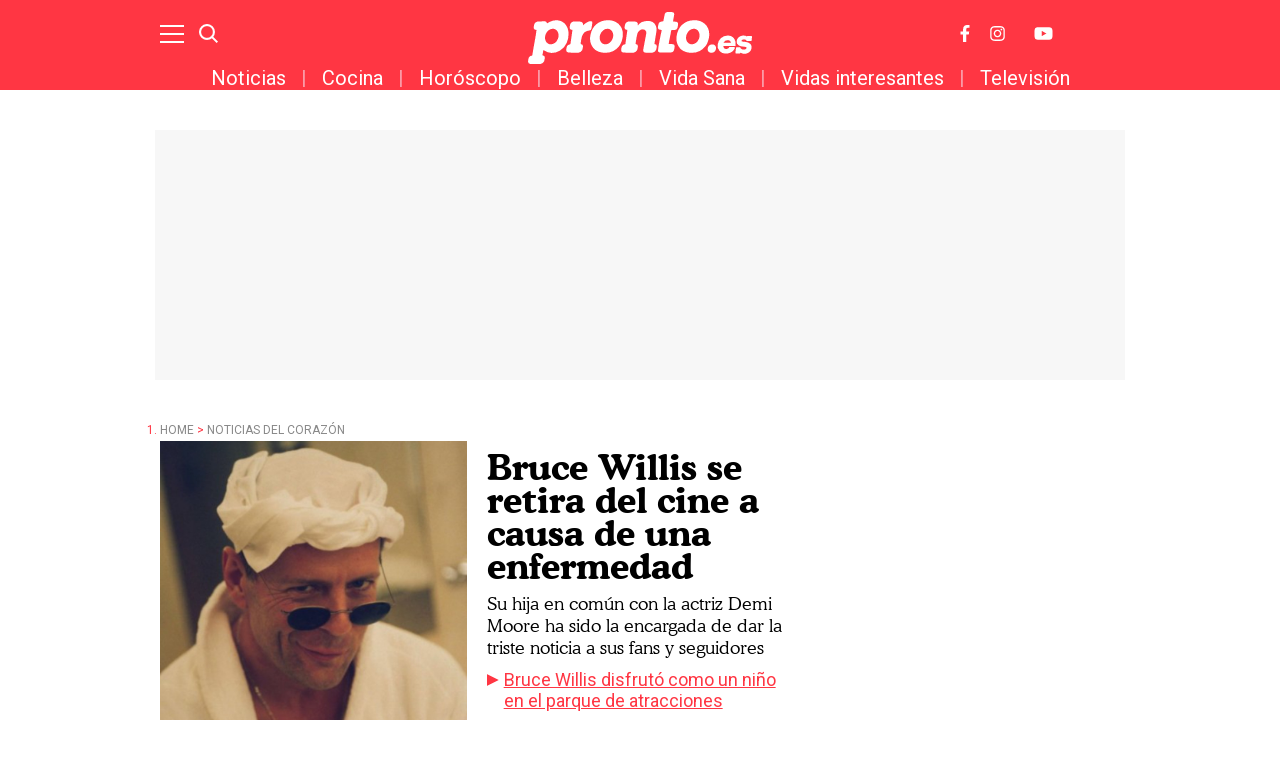

--- FILE ---
content_type: application/javascript; charset=utf-8
request_url: https://fundingchoicesmessages.google.com/f/AGSKWxXK7SzIAJbiFwzimf7NL9DMJgIRedyhUfKB_hPrZXeDbnluvbwUluX1v11GWla23etmp5FXjVvCE_v0UHwquUfCsO9FA29FGa6ShcqmtarLs0HcIpWtnlY5NBRMf0m23F0GjXVZpbI-AfQV6sszz2i4wtWk2i3XiQMipQ7SWQ3fuJY1j-jAptaMVAFP/_/ad_screen.webrtc,domain=uptobox.com/controller.ad./ads_box_/468_60_
body_size: -1290
content:
window['f6c46c58-5c7a-4208-8de8-7a5490cca125'] = true;